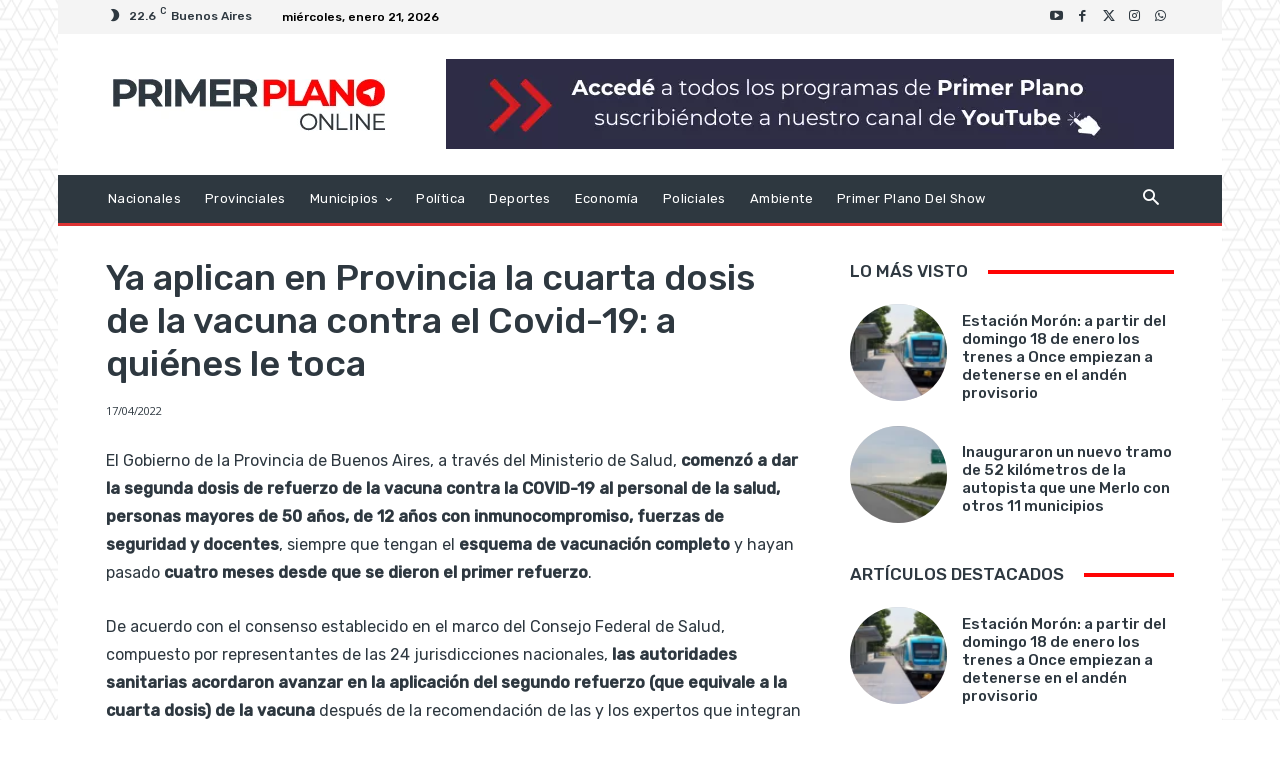

--- FILE ---
content_type: text/html; charset=UTF-8
request_url: https://primerplanoonline.com.ar/wp-admin/admin-ajax.php?td_theme_name=Newspaper&v=12.7.4
body_size: -544
content:
{"97258":12}

--- FILE ---
content_type: text/html; charset=utf-8
request_url: https://www.google.com/recaptcha/api2/aframe
body_size: 266
content:
<!DOCTYPE HTML><html><head><meta http-equiv="content-type" content="text/html; charset=UTF-8"></head><body><script nonce="g_tCLAG38Yea1xrYc_4hGQ">/** Anti-fraud and anti-abuse applications only. See google.com/recaptcha */ try{var clients={'sodar':'https://pagead2.googlesyndication.com/pagead/sodar?'};window.addEventListener("message",function(a){try{if(a.source===window.parent){var b=JSON.parse(a.data);var c=clients[b['id']];if(c){var d=document.createElement('img');d.src=c+b['params']+'&rc='+(localStorage.getItem("rc::a")?sessionStorage.getItem("rc::b"):"");window.document.body.appendChild(d);sessionStorage.setItem("rc::e",parseInt(sessionStorage.getItem("rc::e")||0)+1);localStorage.setItem("rc::h",'1768968701448');}}}catch(b){}});window.parent.postMessage("_grecaptcha_ready", "*");}catch(b){}</script></body></html>